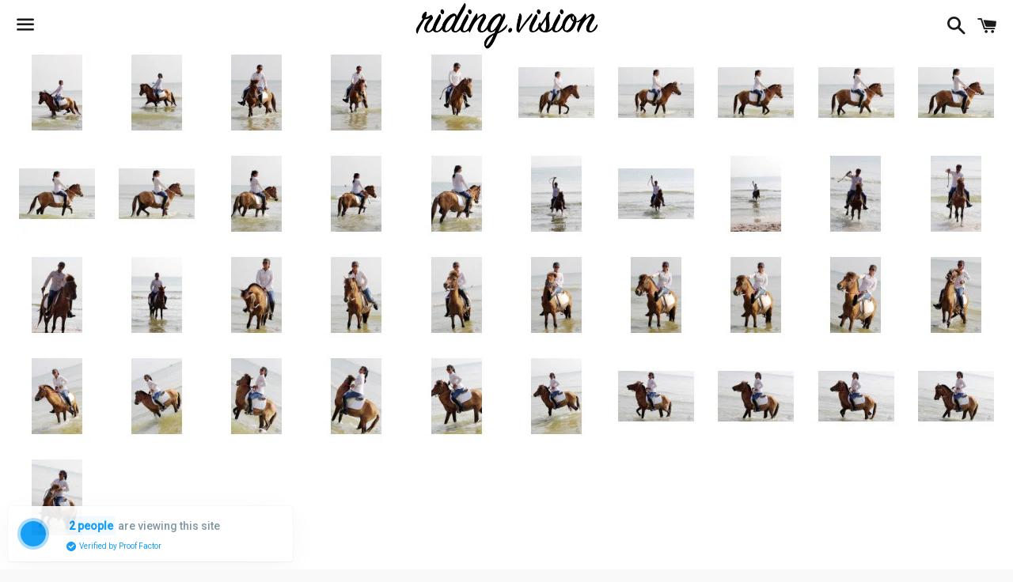

--- FILE ---
content_type: application/x-javascript
request_url: https://cdn-spurit.com/shopify-apps/abandoned-cart-reminder/store/0c8567731cfaff6b4b5b0d623836dbed.js?0.9415585045218879
body_size: -293
content:
window.ACR_SPURIT_Config = {"id":"1034","enabled":false,"appears_time":"3","appears_time_units":"sec","tab_message":"Cart: you have some items","bar_message":"Limited time offer! Get -40% off on all picture sets (reduced price will show in the cart).","active_display":true,"active_appears_time":"5","active_appears_time_units":"min","position":"top","shop_id":"1265"}

--- FILE ---
content_type: application/x-javascript
request_url: https://cdn-spurit.com/shopify-apps/abandoned-cart-reminder/common.js
body_size: 3714
content:
(function () {
  /**
   * @config
   * @type {int}  sec
   */
  var refreshCartInterval = 60;

  /**
   * @config
   * @type {int}  ms
   */
  var titleBlinkingInterval = 500;

  /**
   * @type {string}
   */
  var shopifyCartUrl = '/cart';

  /**
   * @type {string}
   */
  var jsDynamicUrl = ACR_SPURIT_Params.folderStore + ACR_SPURIT_Params.id + '.js?' + Math.random();

  /**
   * @type {string}
   */
  var cssDynamicUrl = ACR_SPURIT_Params.folderStore + ACR_SPURIT_Params.id + '.css?' + Math.random();

  /**
   * @type {string}
   */
  var cssStaticUrl = ACR_SPURIT_Params.folderCss + 'common.css';

  /**
   *
   */
  var reminderConfig = new function () {
    /**
     * @type {string}
     */
    var TIME_UNITS_SEC = 'sec', TIME_UNITS_MIN = 'min';

    /**
     * @type {{id: int, enabled: boolean, appears_time: number, appears_time_units: string, tab_message: string, bar_message: string, active_display: boolean, position: string, active_appears_time: number, active_appears_time_units: string}}
     */
    var current = { enabled: false };

    /**
     * @param {int} time
     * @param {string} units
     * @returns {int}
     */
    function calcTime (time, units) {
      time = parseInt(time);
      return TIME_UNITS_MIN === units ? time * 60 : time;
    }

    /**
     * @param {{id: int, enabled: boolean, appears_time: number, appears_time_units: string, tab_message: string, bar_message: string, active_display: boolean, position: string, active_appears_time: number, active_appears_time_units: string}} config
     */
    this.set = function (config) {
      current = config;
    };

    /**
     * @returns {boolean}
     */
    this.isEnabled = function () {
      return typeof (current.enabled) !== 'undefined' ? current.enabled : false;
    };

    /**
     * @returns {int}
     */
    this.id = function () {
      return typeof (current.id) !== 'undefined' ? parseInt(current.id) : 0;
    };

    /**
     * @returns {int}
     */
    this.inactiveAppearsTime = function () {
      if (typeof (current.appears_time) === 'undefined' || typeof (current.appears_time_units) === 'undefined') {
        return 0;
      }
      return calcTime(current.appears_time, current.appears_time_units);
    };

    /**
     * @returns {int}
     */
    this.activeAppearsTime = function () {
      if (typeof (current.appears_time) === 'undefined' || typeof (current.appears_time_units) === 'undefined') {
        return 0;
      }
      return calcTime(current.active_appears_time, current.active_appears_time_units);
    };

    /**
     *
     * @returns {*}
     */
    /*this.barLink = function () {
        if(current.bar_message_link_enabled) {
            return current.bar_message_link_text ? current.bar_message_link_text : 'Cart';
        }else{
            return '';
        }
    };*/

    /**
     * @returns {string}
     */
    this.tabMessage = function () {
      return typeof (current.tab_message) !== 'undefined' ? current.tab_message : '';
    };

    /**
     * @returns {string}
     */
    this.barPosition = function () {
      return typeof (current.position) !== 'undefined' ? current.position : '';
    };

    /**
     * @returns {string}
     */
    this.barMessage = function () {
      return typeof (current.bar_message) !== 'undefined' ? current.bar_message : '';
    };

    /**
     * @returns {boolean}
     */
    this.activeEnabled = function () {
      return typeof (current.active_display) !== 'undefined' ? current.active_display : false;
    };

    /**
     * @returns {string}
     */
    this.activeBarMessage = function () {
      return this.barMessage();
      //return typeof(current.active_message)!=='undefined' ? current.active_message : '';
    };
  };

  /**
   * @param $
   */
  function main ($) {
    /**
     * @param {function({item_count:int})} callback
     */
    function getCart (callback) {
      if (document.location.host.indexOf('.spurit.loc') !== -1) {
        callback({ item_count: 1 });   // for local testing
      } else {
        $.getJSON('/cart.js', function (cart) {
          callback(cart);
        });
      }
    }

    /**
     * @param {function()} callback
     */
    function loadConfig (callback) {
      loadStatic(jsDynamicUrl, function () {
        reminderConfig.set(window.ACR_SPURIT_Config);
        callback();
      });
    }

    /**
     * @param {function()} callback
     */
    function loadStyles (callback) {
      loadStatic(cssStaticUrl, function () {
        loadStatic(cssDynamicUrl, callback);
      });
    }

    /**
     *
     */
    var titleBlinking = new function () {
      /**
       * @type {string}
       */
      var orig = document.title;

      /**
       * @type {number}
       */
      var interval = 0;

      /**
       * @param {string} title
       */
      this.start = function (title) {
        if (interval) return;
        title = trim(title);
        interval = setInterval(function () {
          if (trim(document.title) === title) {
            document.title = '**********';
          } else {
            document.title = title;
          }
        }, titleBlinkingInterval);
      };

      /**
       *
       */
      this.stop = function () {
        if (!interval) return;
        document.title = orig;
        clearInterval(interval);
        interval = 0;
      };
    };

    /**
     *
     */
    var bar = new function () {
      /**
       *
       */
      var self = this;

      /**
       * @type {boolean}
       */
      var shown = false;

      /**
       * @type {Object|null}
       */
      var $barElement = null;

      /**
       *
       */
      function makeHtml () {
        if ($barElement !== null) return;
        $('body').prepend(
          '<div class="ACR_bar ACR_position_' + reminderConfig.barPosition() + '">' +
          '<a href="#" class="ACR_close">&times;</a>' +
          '<span class="ACR_contents"></span>' +
          '<div class="ACR_clear"></div>' +
          '</div>'
        );
        $barElement = $('.ACR_bar');
        $barElement.find('.ACR_close').click(function () {
          self.hide();
          self.wasClosedOnce(true);
          return false;
        });
      }

      /**
       * @param {string} text
       */
      this.show = function (text) {
        if (shown) return;
        if (self.wasClosedOnce()) return;
        makeHtml();

        /*var linkText = reminderConfig.barLink();
        if(linkText){
            text = text.replace(
                /:cart/g,
                '<a href="'+shopifyCartUrl+'" class="ACR_link">'+linkText+'</a>'
            );
        }*/
        if (text.indexOf('[') !== -1 && text.indexOf(']') !== -1 && text.indexOf('[') < text.indexOf(']')) {
          text = text.replace(/\[/g, '<a href="' + shopifyCartUrl + '" class="ACR_link">');
          text = text.replace(/\]/g, '</a>');
        }
        $barElement.find('.ACR_contents').html(text);
        $(document).ready(function () {
          $barElement.slideDown(500);
        });
        shown = true;
      };

      /**
       *
       */
      this.hide = function () {
        //shown = false;    // Don't show the bar if it was shown once
        if (!shown) return;
        $barElement.slideUp(500);
      };

      /**
       * @returns {boolean}
       */
      this.wasClosedOnce = function (set) {
        var cName = 'ACR-' + reminderConfig.id() + '-bar-closed';
        if (set) {
          setCookie(cName, '1');
          return true;
        }
        return !$('#admin_bar_iframe').length && !!getCookie(cName);
      };
    };

    /**
     *
     */
    var processingInactiveUser = new function () {

      /**
       * @type {Timer|null}
       */
      var timer = null;

      /**
       * @type {boolean}
       */
      var isHandlersSet = false;

      /**
       *
       */
      this.start = function () {
        if (!timer) {
          timer = new Timer(
            function () {
              bar.show(reminderConfig.barMessage());
              if (!bar.wasClosedOnce()) {
                titleBlinking.start(reminderConfig.tabMessage());
              }
            },
            reminderConfig.inactiveAppearsTime() * 1000
          );
        }
        if (!isHandlersSet) {
          $(document.body).bind('click mousemove keyup', function () {
            if (timer) {
              timer.reset();
              titleBlinking.stop();
            }
          });
          $(window).bind('scroll focus', function () {
            if (timer) {
              timer.reset();
              titleBlinking.stop();
            }
          });
          isHandlersSet = true;
        }
      };

      /**
       *
       */
      this.stop = function () {
        if (timer) {
          timer.stop();
          timer = null;
        }
      };
    };

    /**
     *
     */
    var processingActiveUser = new function () {

      /**
       * @type {Timer|null}
       */
      var timer = null;

      /**
       * @returns {string}
       */
      function cookieName () {
        return 'ACR-' + reminderConfig.id() + '-start';
      }

      /**
       *
       */
      this.start = function () {
        var startTime;
        // Trying to get date from cookies
        var startTimeFromCookie = getCookie(cookieName());
        if (typeof (startTimeFromCookie) === 'string' || startTimeFromCookie instanceof String) {
          startTime = new Date(startTimeFromCookie);
        }
        if (!(startTime instanceof Date) || isNaN(startTime.getTime())) {
          // Date not found in the cookies OR it is in wrong format (if startTime.getTime() returns NaN)
          startTime = new Date();
          setCookie(cookieName(), startTime.toString());
        }
        if (!timer) {
          timer = new Timer(
            function () {
              bar.show(reminderConfig.activeBarMessage());
            },
            reminderConfig.activeAppearsTime() * 1000
          );
          timer.reset(startTime);
        }
      };

      /**
       *
       */
      this.stop = function () {
        setCookie(cookieName(), '');
        if (timer) {
          timer.stop();
          timer = null;
        }
      };
    };

    // START
    loadConfig(function () {
      if (!reminderConfig.isEnabled()) return;
      loadStyles(function () {
        /**
         * Main cycle
         */
        function refreshCart () {
          getCart(function (cart) {
            if (cart.item_count) {
              processingInactiveUser.start();
              if (reminderConfig.activeEnabled()) {
                processingActiveUser.start();
              }
            } else {
              processingInactiveUser.stop();
              if (reminderConfig.activeEnabled()) {
                processingActiveUser.stop();
              }
            }
            setTimeout(function () {refreshCart();}, refreshCartInterval * 1000);
          });
        }

        refreshCart();
      });
    });
  }

  /**
   * @param {function()} callback
   * @param {int} delayMs
   * @constructor
   */
  var Timer = function (callback, delayMs) {
    /**
     * @type {Timer}
     */
    var self = this;

    /**
     * @type {Date}
     */
    var started = new Date();

    /**
     * @type {int}
     */
    var interval = 0;

    /**
     * @param {Date} startDate
     */
    this.reset = function (startDate) {
      if (startDate instanceof Date) {
        started = startDate;
      } else {
        started = new Date();
      }
    };

    /**
     *
     */
    this.stop = function () {
      if (interval) {
        clearInterval(interval);
      }
    };

    /**
     * @returns {int}   ms
     */
    this.elapsed = function () {
      return Math.abs((new Date()).getTime() - started.getTime());
    };

    if (typeof (callback) === 'function') {
      interval = setInterval(
        function () {
          if (self.elapsed() >= delayMs) {
            callback();
            clearInterval(interval);
            interval = 0;
          }
        },
        Math.min(500, delayMs)
      );
    }
  };

  /**
   * @param  {String}  name
   * @returns {String|undefined}
   */
  function getCookie (name) {
    var matches = document.cookie.match(new RegExp(
      '(?:^|; )' + name.replace(/([\.$?*|{}\(\)\[\]\\\/\+^])/g, '\\$1') + '=([^;]*)'
    ));
    return matches ? decodeURIComponent(matches[1]) : undefined;
  }

  /**
   * @param  {String}  name
   * @param  {String}  value
   * @param  {Date}      expires
   * @param  {String}  path
   * @param  {String}  domain
   * @param  {Boolean}  secure
   */
  function setCookie (name, value, expires, path, domain, secure) {
    // Set default expires to +24h
    if (!(expires instanceof Date)) {
      expires = new Date();
      expires.setDate(expires.getDate() + 1);
    }
    //expires = expires || '';
    path = path || '/';
    document.cookie = name + '=' + encodeURIComponent(value) +
      ((expires) ? '; expires=' + expires.toUTCString() : '') +
      ((path) ? '; path=' + path : '') +
      ((domain) ? '; domain=' + domain : '') +
      ((secure) ? '; secure' : '');
  }

  /**
   * @param {string} url
   * @param {function()} callback
   * @param {string} type 'js' or 'css'
   */
  function loadStatic (url, callback, type) {
    if (typeof (callback) !== 'function') {
      callback = function () {};
    }
    if (type !== 'js' && type !== 'css') {
      type = url.toLowerCase().split('?')[0].split('#')[0].split('.').pop();
    }
    if (type !== 'js' && type !== 'css') {
      console.error('Undefined type of static file "' + url + '"');
      callback();
    }
    var tag;
    if (type === 'js') {
      tag = document.createElement('script');
      tag.type = 'text/javascript';
    } else {
      tag = document.createElement('link');
      tag.type = 'text/css';
      tag.rel = 'stylesheet';
    }
    if (tag.readyState) {// If the browser is Internet Explorer.
      tag.onreadystatechange = function () {
        if (tag.readyState === 'loaded' || tag.readyState === 'complete') {
          tag.onreadystatechange = null;
          callback();
        }
      };
    } else { // For any other browser.
      tag.onload = function () {
        callback();
      };
    }
    if (type === 'js') {
      tag.src = url;
    } else {
      tag.href = url;
    }
    document.getElementsByTagName('head')[0].appendChild(tag);
  }

  function addHandler (element, event, handler, useCapture) {
    if (event === '') {
      return;
    }
    if (element.addEventListener) {
      element.addEventListener(event, handler, useCapture ? useCapture : false);
    } else if (element.attachEvent) {
      element.attachEvent('on' + event, handler);
    } else {
      element['on' + event] = handler;
    }
  }

  function onLoad (callback) {
    if (
      document.readyState === 'complete' ||
      (document.readyState === 'interactive' && !/MSIE *\d+\.\w+/i.test(window.navigator.userAgent)) ||	// в IE в этом режиме работа с DOM возможна, только если все скрипты разместить в футере
      document.readyState === 'loaded'	// Вариант для некоторых старых браузеров
    ) {
      callback();
    } else {
      addHandler(document, 'DOMContentLoaded', function () {callback();});
    }
  }

  function trim (str, charlist) {
    if (typeof (str) != 'string') return '';
    charlist = !charlist ? ' \\s\xA0' : charlist.replace(/([\[\]\(\)\.\?\/\*\{\}\+\$$$\^\:])/g, '\$$$1');
    var re = new RegExp('^[' + charlist + ']+|[' + charlist + ']+$$$', 'g');
    return str.replace(re, '');
  }

  if ((typeof jQuery === 'undefined') || (parseFloat(jQuery.fn.jquery) < 1.7)) {
    loadStatic('//ajax.googleapis.com/ajax/libs/jquery/1.9.1/jquery.min.js', function () {
      jQuery191 = jQuery.noConflict(true);
      onLoad(function () {
        main(jQuery191);
      });
    });
  } else {
    onLoad(function () {
      main(jQuery);
    });
  }
})();